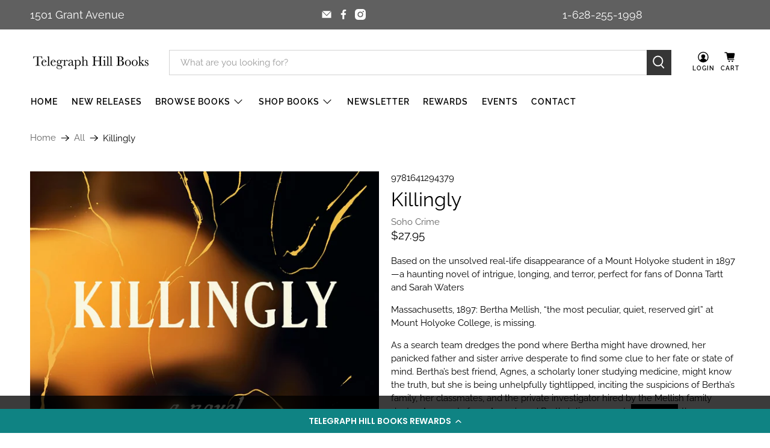

--- FILE ---
content_type: application/javascript; charset=utf-8
request_url: https://cdn-widgetsrepository.yotpo.com/v1/loader/BrseA4iNyWjkx1uJnkQaCw
body_size: 12603
content:

if (typeof (window) !== 'undefined' && window.performance && window.performance.mark) {
  window.performance.mark('yotpo:loader:loaded');
}
var yotpoWidgetsContainer = yotpoWidgetsContainer || { guids: {} };
(function(){
    var guid = "BrseA4iNyWjkx1uJnkQaCw";
    var loader = {
        loadDep: function (link, onLoad, strategy) {
            var script = document.createElement('script');
            script.onload = onLoad || function(){};
            script.src = link;
            if (strategy === 'defer') {
                script.defer = true;
            } else if (strategy === 'async') {
                script.async = true;
            }
            script.setAttribute("type", "text/javascript");
            script.setAttribute("charset", "utf-8");
            document.head.appendChild(script);
        },
        config: {
            data: {
                guid: guid
            },
            widgets: {
            
                "688418": {
                    instanceId: "688418",
                    instanceVersionId: "227410813",
                    templateAssetUrl: "https://cdn-widgetsrepository.yotpo.com/widget-assets/widget-customer-preview/app.v0.2.6-6145.js",
                    cssOverrideAssetUrl: "",
                    customizationCssUrl: "",
                    customizations: {
                      "view-background-color": "transparent",
                      "view-primary-color": "#2e4f7c",
                      "view-primary-font": "Nunito Sans@700|https://cdn-widgetsrepository.yotpo.com/web-fonts/css/nunito_sans/v1/nunito_sans_700.css",
                      "view-text-color": "#202020",
                      "welcome-text": "Good morning"
                    },
                    staticContent: {
                      "currency": "USD",
                      "hideIfMatchingQueryParam": [
                        "oseid"
                      ],
                      "isHidden": true,
                      "platformName": "shopify",
                      "selfExecutable": true,
                      "storeId": "mQiYTOHdMrfRu1c6QUHs7uYycrj5NhMPr0gS3bHV",
                      "storeLoginUrl": "http://telegraphhillbooks.com/account/login",
                      "storeRegistrationUrl": "http://telegraphhillbooks.com/account/register",
                      "storeRewardsPageUrl": "http://telegraphhillbooks.com/pages/rewards",
                      "urlMatch": "^(?!.*\\.yotpo\\.com).*$"
                    },
                    className: "CustomerPreview",
                    dependencyGroupId: null
                },
            
                "455506": {
                    instanceId: "455506",
                    instanceVersionId: "466744802",
                    templateAssetUrl: "https://cdn-widgetsrepository.yotpo.com/widget-assets/widget-loyalty-floater/app.v0.40.0-7482.js",
                    cssOverrideAssetUrl: "",
                    customizationCssUrl: "",
                    customizations: {
                      "banner-background-color": "#0F8383",
                      "banner-height": "low",
                      "banner-logged-in-text": "YOU HAVE {{point_balance}} POINTS",
                      "banner-logged-out-text": "TELEGRAPH HILL BOOKS REWARDS",
                      "banner-point-balance-font-size": "14px",
                      "banner-position": "footer",
                      "banner-text-color": "#ffffff",
                      "banner-text-font-size": "14px",
                      "button-type": "rounded_rectangle",
                      "confirmation-no-button-type": "borderless",
                      "confirmation-no-text": "CANCEL",
                      "confirmation-text": "Redeem reward?",
                      "confirmation-yes-text": "REDEEM",
                      "coupon-copied-text": "COPIED",
                      "coupon-headline-font-size": "16px",
                      "coupon-headline-text": "You’ve got {{reward}}! 🎉",
                      "coupon-instructions-text": "Copy the code to apply it at checkout. We’ve also sent it to your email.",
                      "coupon-texts-font-size": "14px",
                      "drawer-action-color": "#0F8383",
                      "drawer-background-color": "#ffffff",
                      "drawer-customer-first-name": "{{customer_first_name}}",
                      "drawer-logged-in-headline-text-font-size": "20px",
                      "drawer-logged-out-headline-text": "💰 Earn {{points_amount}} points for every $1 you spend",
                      "drawer-logged-out-headline-text-font-size": "16px",
                      "drawer-point-balance-text": "{{point_balance}} points",
                      "drawer-sign-in-text-font-size": "14px",
                      "drawer-sign-up-subtitle-text-font-size": "14px",
                      "drawer-sign-up-title-text-font-size": "16px",
                      "drawer-subtitles-color": "#909296",
                      "insufficient-points-text": "Not enough points",
                      "logged-out-headline-text-font-size": "16px",
                      "missing-points-text": "⚡ You're {{points_amount}} points away!",
                      "points-cost-suffix-text": "points",
                      "points-cost-text": "{{points}} points",
                      "primary-font-name-and-url": "Poppins@600|https://fonts.googleapis.com/css?family=Poppins:600\u0026display=swap",
                      "redeem-text": "GET REWARD",
                      "secondary-font-name-and-url": "Poppins@400|https://fonts.googleapis.com/css?family=Poppins:400\u0026display=swap",
                      "show-less-redemptions-text": "See less",
                      "show-more-redemptions-text": "See more rewards",
                      "sign-in-link-text": "Log in",
                      "sign-in-text": "Already a member?",
                      "sign-up-subtitle-text": "Earn {{create_account_reward}}",
                      "sign-up-title-text": "Join now"
                    },
                    staticContent: {
                      "cssEditorEnabled": true,
                      "isHidden": false,
                      "merchantId": "119192",
                      "platformName": "shopify",
                      "selfExecutable": true,
                      "storeId": "mQiYTOHdMrfRu1c6QUHs7uYycrj5NhMPr0gS3bHV",
                      "storeLoginUrl": "//telegraphhillbooks.com/account/login",
                      "storeRegistrationUrl": "//telegraphhillbooks.com/account/register",
                      "urlMatch": "^((?!\\.yotpo.com|[0-9]+\\/checkouts\\/).)*$"
                    },
                    className: "LoyaltyFloaterWidget",
                    dependencyGroupId: null
                },
            
                "267579": {
                    instanceId: "267579",
                    instanceVersionId: "356840799",
                    templateAssetUrl: "https://cdn-widgetsrepository.yotpo.com/widget-assets/widget-referred-friend/app.v0.7.6-7357.js",
                    cssOverrideAssetUrl: "",
                    customizationCssUrl: "",
                    customizations: {
                      "background-color": "rgba(0, 0, 0, 0.7)",
                      "background-image-url": "https://cdn-widget-assets.yotpo.com/widget-referred-friend/customizations/defaults/backgroundImage-desktop.jpg",
                      "background-image-url-mobile": "https://cdn-widget-assets.yotpo.com/widget-referred-friend/customizations/defaults/backgroundImage-mobile-v2.jpg",
                      "copy-code-copied-text": "COPIED",
                      "copy-code-icon-color": "#4a4a4ab5",
                      "coupon-background-color": "#fafbfc",
                      "default-toggle": true,
                      "description-color": "#3e3a36",
                      "description-font-size": "18px",
                      "description-text": "Use this code at checkout:",
                      "email-activation": "false",
                      "email-capture-description-color": "#3e3a36",
                      "email-capture-description-font-size": "18px",
                      "email-capture-description-text": "Enter your email to get the referral code:",
                      "email-capture-title-color": "#47423e",
                      "email-capture-title-font-size": "26px",
                      "email-capture-title-text": "HEY, FRIEND! YOU'VE GOT A DISCOUNT ON YOUR FIRST PURCHASE.",
                      "error-already-used-coupon-text": "Looks like you’ve already used this offer",
                      "error-general-failure-text": "Oops! Looks like something went wrong generating your coupon code. Please refresh page to try again.",
                      "error-link-color": "#0042E4",
                      "error-message-invalid-email": "Please fill in a valid email address",
                      "error-message-invalid-email-text-color": "#f04860",
                      "error-message-text-color": "#f04860",
                      "error-not-eligible-coupon-text": "Looks like you’re not eligible to use this offer.",
                      "error-safari-hide-ip-text": "To get the discount code you’ll need to turn off the \"Hide IP address\" option in your Safari privacy settings, then click the referral link again.",
                      "next-button-background-color": "#393086",
                      "next-button-text": "Next",
                      "next-button-text-color": "#ffffff",
                      "next-button-type": "filled_rectangle",
                      "popup-background-color": "#ffffff",
                      "primary-font-name-and-url": "Open Sans",
                      "secondary-font-name-and-url": "Nunito Sans@400| https://fonts.googleapis.com/css?family=Nunito+Sans:400\u0026display=swap",
                      "start-button-background-color": "#000000",
                      "start-button-text": "Start Shopping",
                      "start-button-text-color": "#ffffff",
                      "start-button-type": "filled_rectangle",
                      "text-design-choose-screen": "email_capture_display",
                      "title-color": "#47423e",
                      "title-font-size": "26px",
                      "title-text": "HEY, FRIEND! YOU'VE GOT A DISCOUNT ON YOUR FIRST PURCHASE."
                    },
                    staticContent: {
                      "cssEditorEnabled": "true",
                      "currency": "USD",
                      "forceEmailCapture": false,
                      "isMultiCurrencyEnabled": false,
                      "merchantId": "119192",
                      "platformName": "shopify",
                      "selfExecutable": true,
                      "shouldShowInfoMessage": false,
                      "urlMatch": "https?://(?!yap.yotpo.com).*sref_id=.*"
                    },
                    className: "ReferredFriendWidget",
                    dependencyGroupId: null
                },
            
                "267578": {
                    instanceId: "267578",
                    instanceVersionId: "24342834",
                    templateAssetUrl: "https://cdn-widgetsrepository.yotpo.com/widget-assets/widget-referral-widget/app.v1.8.1-4652.js",
                    cssOverrideAssetUrl: "",
                    customizationCssUrl: "",
                    customizations: {
                      "background-color": "rgba(0,0,0,0)",
                      "background-image-url": "https://cdn-widget-assets.yotpo.com/static_assets/BrseA4iNyWjkx1uJnkQaCw/images/image_2022_10_31_20_36_21_086",
                      "customer-email-view-button-text": "Next",
                      "customer-email-view-description": "Give your friends 10% off their first order of $5 and get 100 points for each successful referral",
                      "customer-email-view-header": "Refer a Friend",
                      "customer-email-view-input-placeholder": "Your email address",
                      "customer-email-view-title": "GIVE 10%, GET 100 (points)",
                      "customer-name-view-input-placeholder": "Your name",
                      "default-toggle": true,
                      "description-color": "rgba( 55, 51, 48, 1 )",
                      "description-font-size": "20px",
                      "final-view-button-text": "REFER MORE FRIENDS",
                      "final-view-description": "Remind your friends to check their emails",
                      "final-view-error-description": "We were unable to send the referral link",
                      "final-view-error-text": "GO BACK",
                      "final-view-error-title": "SOMETHING WENT WRONG",
                      "final-view-title": "THANKS FOR REFERRING",
                      "fonts-primary-font-name-and-url": "Montserrat@600|https://fonts.googleapis.com/css?family=Montserrat:600\u0026display=swap",
                      "fonts-secondary-font-name-and-url": "Nunito Sans@400|https://fonts.googleapis.com/css?family=Nunito+Sans:400\u0026display=swap",
                      "header-color": "rgba( 0, 0, 0, 1 )",
                      "header-font-size": "18px",
                      "main-share-option-desktop": "main_share_email",
                      "main-share-option-mobile": "main_share_sms",
                      "next-button-background-color": "rgba( 118, 140,  220, 1 )",
                      "next-button-font-size": "18px",
                      "next-button-size": "standard",
                      "next-button-text-color": "rgba( 118, 140,  220, 1 )",
                      "next-button-type": "rectangular_outline",
                      "referral-history-completed-points-text": "{{points}} POINTS",
                      "referral-history-completed-status-type": "text",
                      "referral-history-confirmed-status": "COMPLETED",
                      "referral-history-pending-status": "PENDING",
                      "referral-history-redeem-text": "To redeem your points, simply apply your discount at checkout.",
                      "referral-history-sumup-line-points-text": "{{points}} POINTS",
                      "referral-history-sumup-line-text": "Your Rewards",
                      "referral-views-button-text": "Next",
                      "referral-views-copy-link-button-text": "COPY LINK",
                      "referral-views-description": "Give your friends $20 off their first order of $40 and get $20 (in points) for each successful referral",
                      "referral-views-email-share-body": "How does a discount off your first order at {{company_name}} sound? Use the link below and once you've shopped, I'll get a reward too.\n{{referral_link}}",
                      "referral-views-email-share-subject": "Discount to a Store You'll Love!",
                      "referral-views-email-share-type": "marketing_email",
                      "referral-views-friends-input-placeholder": "Friend’s email address",
                      "referral-views-header": "Refer a Friend",
                      "referral-views-personal-email-button-text": "SEND VIA MY EMAIL",
                      "referral-views-sms-button-text": "SEND VIA SMS",
                      "referral-views-title": "GIVE $20, GET $20",
                      "referral-views-whatsapp-button-text": "SEND VIA WHATSAPP",
                      "share-allow-copy-link": true,
                      "share-allow-email": true,
                      "share-allow-facebook": true,
                      "share-allow-sms": true,
                      "share-allow-twitter": true,
                      "share-allow-whatsapp": true,
                      "share-facebook-header": "Earn A Discount When You Shop Today!",
                      "share-facebook-image-url": "",
                      "share-icons-color": "black",
                      "share-settings-copyLink": true,
                      "share-settings-default-checkbox": true,
                      "share-settings-default-mobile-checkbox": true,
                      "share-settings-email": true,
                      "share-settings-facebook": true,
                      "share-settings-fbMessenger": true,
                      "share-settings-mobile-copyLink": true,
                      "share-settings-mobile-email": true,
                      "share-settings-mobile-facebook": true,
                      "share-settings-mobile-fbMessenger": true,
                      "share-settings-mobile-sms": true,
                      "share-settings-mobile-twitter": true,
                      "share-settings-mobile-whatsapp": true,
                      "share-settings-twitter": true,
                      "share-settings-whatsapp": true,
                      "share-sms-message": "I love {{company_name}}! Shop through my link to get a reward {{referral_link}}",
                      "share-twitter-message": "These guys are great! Get a discount using my link: ",
                      "share-whatsapp-message": "I love {{company_name}}! Shop through my link to get a reward {{referral_link}}",
                      "tab-size": "medium",
                      "tab-type": "lower_line",
                      "tab-view-primary-tab-text": "Refer a Friend",
                      "tab-view-secondary-tab-text": "Your Referrals",
                      "tile-color": "rgba( 255, 255, 255, 1 )",
                      "title-color": "rgba( 55, 51, 48, 1 )",
                      "title-font-size": "36px",
                      "view-exit-intent-enabled": false,
                      "view-exit-intent-mobile-timeout-ms": 10000,
                      "view-is-popup": false,
                      "view-layout": "centered",
                      "view-popup-delay-ms": 0,
                      "view-show-customer-name": "false",
                      "view-show-popup-on-exit": false,
                      "view-show-referral-history": "false",
                      "view-table-rectangular-dark-pending-color": "rgba( 0, 0, 0, 0.6 )",
                      "view-table-rectangular-light-pending-color": "#FFFFFF",
                      "view-table-selected-color": "#558342",
                      "view-table-theme": "dark",
                      "view-table-type": "rectangular",
                      "wadmin-text-and-share-choose-sreen": "step_1"
                    },
                    staticContent: {
                      "companyName": "Telegraph Hill Books",
                      "cssEditorEnabled": "true",
                      "currency": "USD",
                      "hasPrimaryFontsFeature": true,
                      "isMultiCurrencyEnabled": false,
                      "merchantId": "119192",
                      "migrateTabColorToBackground": true,
                      "platformName": "shopify",
                      "referralHistoryEnabled": true,
                      "referralHost": ""
                    },
                    className: "ReferralWidget",
                    dependencyGroupId: 2
                },
            
                "267577": {
                    instanceId: "267577",
                    instanceVersionId: "318574488",
                    templateAssetUrl: "https://cdn-widgetsrepository.yotpo.com/widget-assets/widget-loyalty-campaigns/app.v0.13.0-4770.js",
                    cssOverrideAssetUrl: "",
                    customizationCssUrl: "",
                    customizations: {
                      "campaign-description-font-color": "#4e5772",
                      "campaign-description-size": "18px",
                      "campaign-item-1221991-background-color": "#f9faff",
                      "campaign-item-1221991-background-image-color-overlay": "rgba(0, 0, 0, .4)",
                      "campaign-item-1221991-background-type": "color",
                      "campaign-item-1221991-border-color": "#848ca3",
                      "campaign-item-1221991-description-font-color": "#4e5772",
                      "campaign-item-1221991-description-font-size": "18",
                      "campaign-item-1221991-exclude_audience_ids": null,
                      "campaign-item-1221991-exclude_audience_names": [],
                      "campaign-item-1221991-hover-view-tile-message": "Earn 200 points when you create an account",
                      "campaign-item-1221991-icon-color": "#768cdc",
                      "campaign-item-1221991-icon-type": "defaultIcon",
                      "campaign-item-1221991-include_audience_ids": "1",
                      "campaign-item-1221991-include_audience_names": [
                        "All customers"
                      ],
                      "campaign-item-1221991-special-reward-enabled": "false",
                      "campaign-item-1221991-special-reward-headline-background-color": "#E0DBEF",
                      "campaign-item-1221991-special-reward-headline-text": "Just for you!",
                      "campaign-item-1221991-special-reward-headline-title-font-color": "#5344A6",
                      "campaign-item-1221991-special-reward-headline-title-font-size": "16",
                      "campaign-item-1221991-special-reward-tile-border-color": "#8270E7",
                      "campaign-item-1221991-tile-description": "Create an account",
                      "campaign-item-1221991-tile-reward": "200 points",
                      "campaign-item-1221991-title-font-color": "#011247",
                      "campaign-item-1221991-title-font-size": "27",
                      "campaign-item-1221991-type": "CreateAccountCampaign",
                      "campaign-item-1221992-action-tile-action-text": "Add My Birthday",
                      "campaign-item-1221992-action-tile-ask-year": "true",
                      "campaign-item-1221992-action-tile-birthday-required-field-message": "This field is required",
                      "campaign-item-1221992-action-tile-birthday-thank-you-message": "Thanks! We're looking forward to helping you celebrate :)",
                      "campaign-item-1221992-action-tile-european-date-format": "false",
                      "campaign-item-1221992-action-tile-message-text": "If your birthday is within the next 30 days, your reward will be granted in delay, up to 30 days.",
                      "campaign-item-1221992-action-tile-month-names": "January,February,March,April,May,June,July,August,September,October,November,December",
                      "campaign-item-1221992-action-tile-title": "Earn 100 points on your birthday",
                      "campaign-item-1221992-background-color": "#f9faff",
                      "campaign-item-1221992-background-image-color-overlay": "rgba(0, 0, 0, .4)",
                      "campaign-item-1221992-background-type": "color",
                      "campaign-item-1221992-border-color": "#848ca3",
                      "campaign-item-1221992-description-font-color": "#4e5772",
                      "campaign-item-1221992-description-font-size": "18",
                      "campaign-item-1221992-exclude_audience_ids": null,
                      "campaign-item-1221992-exclude_audience_names": [],
                      "campaign-item-1221992-icon-color": "#768cdc",
                      "campaign-item-1221992-icon-type": "defaultIcon",
                      "campaign-item-1221992-include_audience_ids": "1",
                      "campaign-item-1221992-include_audience_names": [
                        "All customers"
                      ],
                      "campaign-item-1221992-special-reward-enabled": "false",
                      "campaign-item-1221992-special-reward-headline-background-color": "#E0DBEF",
                      "campaign-item-1221992-special-reward-headline-text": "Just for you!",
                      "campaign-item-1221992-special-reward-headline-title-font-color": "#5344A6",
                      "campaign-item-1221992-special-reward-headline-title-font-size": "16",
                      "campaign-item-1221992-special-reward-tile-border-color": "#8270E7",
                      "campaign-item-1221992-tile-description": "Happy Birthday",
                      "campaign-item-1221992-tile-reward": "100 points",
                      "campaign-item-1221992-title-font-color": "#011247",
                      "campaign-item-1221992-title-font-size": "27",
                      "campaign-item-1221992-type": "BirthdayCampaign",
                      "campaign-item-1221993-background-color": "#f9faff",
                      "campaign-item-1221993-background-image-color-overlay": "rgba(0, 0, 0, .4)",
                      "campaign-item-1221993-background-type": "color",
                      "campaign-item-1221993-border-color": "#848ca3",
                      "campaign-item-1221993-description-font-color": "#4e5772",
                      "campaign-item-1221993-description-font-size": "18",
                      "campaign-item-1221993-exclude_audience_ids": null,
                      "campaign-item-1221993-exclude_audience_names": [],
                      "campaign-item-1221993-hover-view-tile-message": "Earn 5 points for every $1.00 you spend in our store",
                      "campaign-item-1221993-icon-color": "#768cdc",
                      "campaign-item-1221993-icon-type": "defaultIcon",
                      "campaign-item-1221993-include_audience_ids": "1",
                      "campaign-item-1221993-include_audience_names": [
                        "All customers"
                      ],
                      "campaign-item-1221993-special-reward-enabled": "false",
                      "campaign-item-1221993-special-reward-headline-background-color": "#E0DBEF",
                      "campaign-item-1221993-special-reward-headline-text": "Just for you!",
                      "campaign-item-1221993-special-reward-headline-title-font-color": "#5344A6",
                      "campaign-item-1221993-special-reward-headline-title-font-size": "16",
                      "campaign-item-1221993-special-reward-tile-border-color": "#8270E7",
                      "campaign-item-1221993-tile-description": "Make a purchase",
                      "campaign-item-1221993-tile-reward": "5 Points Per $1.00",
                      "campaign-item-1221993-title-font-color": "#011247",
                      "campaign-item-1221993-title-font-size": "27",
                      "campaign-item-1221993-type": "PointsForPurchasesCampaign",
                      "campaign-item-1222466-background-color": "#f9faff",
                      "campaign-item-1222466-background-image-color-overlay": "rgba(0, 0, 0, .4)",
                      "campaign-item-1222466-background-type": "color",
                      "campaign-item-1222466-border-color": "#848ca3",
                      "campaign-item-1222466-description-font-color": "#4e5772",
                      "campaign-item-1222466-description-font-size": "18",
                      "campaign-item-1222466-exclude_audience_ids": null,
                      "campaign-item-1222466-exclude_audience_names": [],
                      "campaign-item-1222466-hover-view-tile-message": "Earn 10 points for leaving a review",
                      "campaign-item-1222466-icon-color": "#768cdc",
                      "campaign-item-1222466-icon-type": "defaultIcon",
                      "campaign-item-1222466-include_audience_ids": "1",
                      "campaign-item-1222466-include_audience_names": [
                        "All customers"
                      ],
                      "campaign-item-1222466-special-reward-enabled": "false",
                      "campaign-item-1222466-special-reward-headline-background-color": "#E0DBEF",
                      "campaign-item-1222466-special-reward-headline-text": "Just for you!",
                      "campaign-item-1222466-special-reward-headline-title-font-color": "#5344A6",
                      "campaign-item-1222466-special-reward-headline-title-font-size": "16",
                      "campaign-item-1222466-special-reward-tile-border-color": "#8270E7",
                      "campaign-item-1222466-tile-description": "Leave a Review",
                      "campaign-item-1222466-tile-reward": "10 points",
                      "campaign-item-1222466-title-font-color": "#011247",
                      "campaign-item-1222466-title-font-size": "27",
                      "campaign-item-1222466-type": "YotpoReviewCampaign",
                      "campaign-item-1222467-action-tile-action-text": "Follow @telhibooks",
                      "campaign-item-1222467-action-tile-title": "Earn 10 points when you follow us on Instagram",
                      "campaign-item-1222467-background-color": "#f9faff",
                      "campaign-item-1222467-background-image-color-overlay": "rgba(0, 0, 0, .4)",
                      "campaign-item-1222467-background-type": "color",
                      "campaign-item-1222467-border-color": "#848ca3",
                      "campaign-item-1222467-description-font-color": "#4e5772",
                      "campaign-item-1222467-description-font-size": "18",
                      "campaign-item-1222467-exclude_audience_ids": null,
                      "campaign-item-1222467-exclude_audience_names": [],
                      "campaign-item-1222467-icon-color": "#768cdc",
                      "campaign-item-1222467-icon-type": "defaultIcon",
                      "campaign-item-1222467-include_audience_ids": "1",
                      "campaign-item-1222467-include_audience_names": [
                        "All customers"
                      ],
                      "campaign-item-1222467-special-reward-enabled": "false",
                      "campaign-item-1222467-special-reward-headline-background-color": "#E0DBEF",
                      "campaign-item-1222467-special-reward-headline-text": "Just for you!",
                      "campaign-item-1222467-special-reward-headline-title-font-color": "#5344A6",
                      "campaign-item-1222467-special-reward-headline-title-font-size": "16",
                      "campaign-item-1222467-special-reward-tile-border-color": "#8270E7",
                      "campaign-item-1222467-tile-description": "Follow us on Instagram",
                      "campaign-item-1222467-tile-reward": "10 points",
                      "campaign-item-1222467-title-font-color": "#011247",
                      "campaign-item-1222467-title-font-size": "27",
                      "campaign-item-1222467-type": "InstagramFollowCampaign",
                      "campaign-item-1222468-action-tile-action-text": "Follow @telhibooks",
                      "campaign-item-1222468-action-tile-title": "Earn 10 points when you follow us on Twitter",
                      "campaign-item-1222468-background-color": "#f9faff",
                      "campaign-item-1222468-background-image-color-overlay": "rgba(0, 0, 0, .4)",
                      "campaign-item-1222468-background-type": "color",
                      "campaign-item-1222468-border-color": "#848ca3",
                      "campaign-item-1222468-description-font-color": "#4e5772",
                      "campaign-item-1222468-description-font-size": "18",
                      "campaign-item-1222468-exclude_audience_ids": null,
                      "campaign-item-1222468-exclude_audience_names": [],
                      "campaign-item-1222468-icon-color": "#768cdc",
                      "campaign-item-1222468-icon-type": "defaultIcon",
                      "campaign-item-1222468-include_audience_ids": "1",
                      "campaign-item-1222468-include_audience_names": [
                        "All customers"
                      ],
                      "campaign-item-1222468-special-reward-enabled": "false",
                      "campaign-item-1222468-special-reward-headline-background-color": "#E0DBEF",
                      "campaign-item-1222468-special-reward-headline-text": "Just for you!",
                      "campaign-item-1222468-special-reward-headline-title-font-color": "#5344A6",
                      "campaign-item-1222468-special-reward-headline-title-font-size": "16",
                      "campaign-item-1222468-special-reward-tile-border-color": "#8270E7",
                      "campaign-item-1222468-tile-description": "Follow us on Twitter",
                      "campaign-item-1222468-tile-reward": "10 points",
                      "campaign-item-1222468-title-font-color": "#011247",
                      "campaign-item-1222468-title-font-size": "27",
                      "campaign-item-1222468-type": "TwitterFollowCampaign",
                      "campaign-item-1222471-action-tile-action-text": "Share on Facebook",
                      "campaign-item-1222471-action-tile-title": "Earn 10 points when you share us on Facebook",
                      "campaign-item-1222471-background-color": "#f9faff",
                      "campaign-item-1222471-background-image-color-overlay": "rgba(0, 0, 0, .4)",
                      "campaign-item-1222471-background-type": "color",
                      "campaign-item-1222471-border-color": "#848ca3",
                      "campaign-item-1222471-description-font-color": "#4e5772",
                      "campaign-item-1222471-description-font-size": "18",
                      "campaign-item-1222471-exclude_audience_ids": null,
                      "campaign-item-1222471-exclude_audience_names": [],
                      "campaign-item-1222471-icon-color": "#768cdc",
                      "campaign-item-1222471-icon-type": "defaultIcon",
                      "campaign-item-1222471-include_audience_ids": "1",
                      "campaign-item-1222471-include_audience_names": [
                        "All customers"
                      ],
                      "campaign-item-1222471-special-reward-enabled": "false",
                      "campaign-item-1222471-special-reward-headline-background-color": "#E0DBEF",
                      "campaign-item-1222471-special-reward-headline-text": "Just for you!",
                      "campaign-item-1222471-special-reward-headline-title-font-color": "#5344A6",
                      "campaign-item-1222471-special-reward-headline-title-font-size": "16",
                      "campaign-item-1222471-special-reward-tile-border-color": "#8270E7",
                      "campaign-item-1222471-tile-description": "Share on Facebook",
                      "campaign-item-1222471-tile-reward": "10 points",
                      "campaign-item-1222471-title-font-color": "#011247",
                      "campaign-item-1222471-title-font-size": "27",
                      "campaign-item-1222471-type": "FacebookShareCampaign",
                      "campaign-item-1222477-action-tile-action-text": "Visit Page",
                      "campaign-item-1222477-action-tile-title": "Earn 10 points when you visit our page",
                      "campaign-item-1222477-background-color": "#f9faff",
                      "campaign-item-1222477-background-image-color-overlay": "rgba(0, 0, 0, .4)",
                      "campaign-item-1222477-background-type": "color",
                      "campaign-item-1222477-border-color": "#848ca3",
                      "campaign-item-1222477-description-font-color": "#4e5772",
                      "campaign-item-1222477-description-font-size": "18",
                      "campaign-item-1222477-exclude_audience_ids": null,
                      "campaign-item-1222477-exclude_audience_names": [],
                      "campaign-item-1222477-icon-color": "#768cdc",
                      "campaign-item-1222477-icon-type": "defaultIcon",
                      "campaign-item-1222477-include_audience_ids": "1",
                      "campaign-item-1222477-include_audience_names": [
                        "All customers"
                      ],
                      "campaign-item-1222477-special-reward-enabled": "false",
                      "campaign-item-1222477-special-reward-headline-background-color": "#E0DBEF",
                      "campaign-item-1222477-special-reward-headline-text": "Just for you!",
                      "campaign-item-1222477-special-reward-headline-title-font-color": "#5344A6",
                      "campaign-item-1222477-special-reward-headline-title-font-size": "16",
                      "campaign-item-1222477-special-reward-tile-border-color": "#8270E7",
                      "campaign-item-1222477-tile-description": "Visit our Facebook page",
                      "campaign-item-1222477-tile-reward": "10 points",
                      "campaign-item-1222477-title-font-color": "#011247",
                      "campaign-item-1222477-title-font-size": "27",
                      "campaign-item-1222477-type": "FacebookPageVisitCampaign",
                      "campaign-title-font-color": "#011247",
                      "campaign-title-size": "27px",
                      "completed-tile-headline": "Completed",
                      "completed-tile-message": "You already completed this campaign",
                      "container-headline": "Ways to earn points",
                      "general-hover-tile-button-color": "#ffffff",
                      "general-hover-tile-button-text-color": "#140060",
                      "general-hover-tile-button-type": "filled_rectangle",
                      "general-hover-tile-color-overlay": "#011247",
                      "general-hover-tile-text-color": "#ffffff",
                      "headline-font-color": "#011247",
                      "headline-font-size": "36px",
                      "logged-out-is-redirect-after-login-to-current-page": "true",
                      "logged-out-message": "Already a member?",
                      "logged-out-sign-in-text": "Log in",
                      "logged-out-sign-up-text": "Sign up",
                      "main-text-font-name-and-url": "Montserrat@600|https://fonts.googleapis.com/css?family=Montserrat:600\u0026display=swap",
                      "secondary-text-font-name-and-url": "Montserrat@400|https://fonts.googleapis.com/css?family=Montserrat\u0026display=swap",
                      "selected-audiences": "1",
                      "selected-extensions": [
                        "1221991",
                        "1221992",
                        "1221993",
                        "1222466",
                        "1222467",
                        "1222468",
                        "1222471",
                        "1222477"
                      ],
                      "special-reward-enabled": "false",
                      "special-reward-headline-background-color": "#E0DBEF",
                      "special-reward-headline-text": "Special for you",
                      "special-reward-headline-title-font-color": "#5344A6",
                      "special-reward-headline-title-font-size": "16",
                      "special-reward-tile-border-color": "#8270E7",
                      "tile-border-color": "#848ca3",
                      "tile-spacing-type": "small",
                      "tiles-background-color": "#f9faff",
                      "time-between-rewards-days": "You're eligible to participate again in *|days|* days.",
                      "time-between-rewards-hours": "You're eligible to participate again in *|hours|* hours."
                    },
                    staticContent: {
                      "companyName": "Telegraph Hill Books",
                      "cssEditorEnabled": "true",
                      "currency": "USD",
                      "facebookAppId": "1647129615540489",
                      "isMultiCurrencyEnabled": false,
                      "isSegmentationsPickerEnabled": false,
                      "merchantId": "119192",
                      "platformName": "shopify",
                      "storeAccountLoginUrl": "//telegraphhillbooks.com/account/login",
                      "storeAccountRegistrationUrl": "//telegraphhillbooks.com/account/register",
                      "storeId": "mQiYTOHdMrfRu1c6QUHs7uYycrj5NhMPr0gS3bHV"
                    },
                    className: "CampaignWidget",
                    dependencyGroupId: 2
                },
            
                "267576": {
                    instanceId: "267576",
                    instanceVersionId: "318574584",
                    templateAssetUrl: "https://cdn-widgetsrepository.yotpo.com/widget-assets/widget-hero-section/app.v0.2.1-4807.js",
                    cssOverrideAssetUrl: "",
                    customizationCssUrl: "",
                    customizations: {
                      "background-image-url": "https://cdn-widget-assets.yotpo.com/widget-hero-section/customizations/defaults/BackgroundImage.jpg",
                      "description-color": "#0F0C6D",
                      "description-font-size": "20",
                      "description-text-logged-in": "As a member you'll earn points \u0026 exclusive rewards every time you shop.",
                      "description-text-logged-out": "Become a member and earn points \u0026 exclusive rewards every time you shop.",
                      "headline-color": "#0a0f5f",
                      "headline-font-size": "40",
                      "headline-text-logged-in": "Welcome to the club",
                      "headline-text-logged-out": "Join the club",
                      "login-button-color": "#0f0c6d",
                      "login-button-text": "LOGIN",
                      "login-button-text-color": "#0f0c6d",
                      "login-button-type": "rectangular_outline",
                      "mobile-background-image-url": "https://cdn-widget-assets.yotpo.com/widget-hero-section/customizations/defaults/MobileBackgroundImage.jpg",
                      "primary-font-name-and-url": "Montserrat@600|https://fonts.googleapis.com/css?family=Montserrat:600\u0026display=swap",
                      "register-button-color": "#0f0c6d",
                      "register-button-text": "JOIN NOW",
                      "register-button-text-color": "#ffffff",
                      "register-button-type": "filled_rectangle",
                      "secondary-font-name-and-url": "Nunito Sans@400|https://fonts.googleapis.com/css?family=Nunito+Sans:400\u0026display=swap",
                      "view-layout": "left-layout"
                    },
                    staticContent: {
                      "cssEditorEnabled": "true",
                      "merchantId": "119192",
                      "platformName": "shopify",
                      "storeId": "mQiYTOHdMrfRu1c6QUHs7uYycrj5NhMPr0gS3bHV",
                      "storeLoginUrl": "//telegraphhillbooks.com/account/login",
                      "storeRegistrationUrl": "//telegraphhillbooks.com/account/register"
                    },
                    className: "HeroSectionWidget",
                    dependencyGroupId: 2
                },
            
                "267575": {
                    instanceId: "267575",
                    instanceVersionId: "318574679",
                    templateAssetUrl: "https://cdn-widgetsrepository.yotpo.com/widget-assets/widget-visual-redemption/app.v0.6.1-4815.js",
                    cssOverrideAssetUrl: "",
                    customizationCssUrl: "",
                    customizations: {
                      "description-color": "#666d8b",
                      "description-font-size": "20",
                      "headline-color": "#011247",
                      "headline-font-size": "36",
                      "layout-background-color": "white",
                      "primary-font-name-and-url": "Montserrat@600|https://fonts.googleapis.com/css?family=Montserrat:600\u0026display=swap",
                      "redemption-1-displayname": "Tile 1",
                      "redemption-1-settings-cost": "0 points",
                      "redemption-1-settings-cost-color": "#666d8b",
                      "redemption-1-settings-cost-font-size": "20",
                      "redemption-1-settings-reward": "$0",
                      "redemption-1-settings-reward-color": "#011247",
                      "redemption-1-settings-reward-font-size": "30",
                      "redemption-2-displayname": "Tile 2",
                      "redemption-2-settings-cost": "0 points",
                      "redemption-2-settings-cost-color": "#666d8b",
                      "redemption-2-settings-cost-font-size": "20",
                      "redemption-2-settings-reward": "$0",
                      "redemption-2-settings-reward-color": "#011247",
                      "redemption-2-settings-reward-font-size": "30",
                      "redemption-3-displayname": "Tile 3",
                      "redemption-3-settings-cost": "0 points",
                      "redemption-3-settings-cost-color": "#666d8b",
                      "redemption-3-settings-cost-font-size": "20",
                      "redemption-3-settings-reward": "$0",
                      "redemption-3-settings-reward-color": "#011247",
                      "redemption-3-settings-reward-font-size": "30",
                      "rule-border-color": "#bccdfe",
                      "rule-color": "#061153",
                      "rule-font-size": "18",
                      "secondary-font-name-and-url": "Nunito Sans@400|https://fonts.googleapis.com/css?family=Nunito+Sans\u0026display=swap",
                      "selected-extensions": [
                        "1",
                        "2",
                        "3"
                      ],
                      "view-layout": "full-layout",
                      "visual-redemption-description": "Redeeming your hard-earned points is easy! Simply apply your points for a discount at checkout!",
                      "visual-redemption-headline": "How to use your points",
                      "visual-redemption-rule": "100 points equals $10.00"
                    },
                    staticContent: {
                      "cssEditorEnabled": "true",
                      "currency": "USD",
                      "isMultiCurrencyEnabled": false,
                      "platformName": "shopify",
                      "storeId": "mQiYTOHdMrfRu1c6QUHs7uYycrj5NhMPr0gS3bHV"
                    },
                    className: "VisualRedemptionWidget",
                    dependencyGroupId: 2
                },
            
                "267574": {
                    instanceId: "267574",
                    instanceVersionId: "318574955",
                    templateAssetUrl: "https://cdn-widgetsrepository.yotpo.com/widget-assets/widget-coupons-redemption/app.v0.6.2-5198.js",
                    cssOverrideAssetUrl: "",
                    customizationCssUrl: "",
                    customizations: {
                      "confirmation-step-cancel-option": "NO",
                      "confirmation-step-confirm-option": "YES",
                      "confirmation-step-title": "ARE YOU SURE?",
                      "coupon-background-type": "no-background",
                      "coupon-code-copied-message-body": "Thank you for redeeming your points. Please paste the code at checkout.",
                      "coupon-code-copied-message-color": "#707997",
                      "coupon-code-copied-message-title": "COPIED",
                      "coupons-redemption-description": "Redeeming your points is easy! Click Redeem My Points and copy \u0026 paste your code at checkout.",
                      "coupons-redemption-headline": "How to use your points",
                      "coupons-redemption-rule": "100 points equals $1.00",
                      "description-color": "#666d8b",
                      "description-font-size": "20",
                      "disabled-outline-button-color": "#929292",
                      "discount-bigger-than-subscription-cost-text": "Your next subscription is lower than the redemption amount",
                      "donate-button-text": "DONATE",
                      "donation-success-message-body": "Thank you for donating ${{donation_amount}} to {{company_name}}",
                      "donation-success-message-color": "#707997",
                      "donation-success-message-title": "SUCCESS",
                      "error-message-color": "#f04860",
                      "error-message-title": "",
                      "headline-color": "#011247",
                      "headline-font-size": "36",
                      "login-button-color": "#556DD8",
                      "login-button-text": "REDEEM MY POINTS",
                      "login-button-text-color": "white",
                      "login-button-type": "filled_rectangle",
                      "message-font-size": "14",
                      "missing-points-amount-text": "You don't have enough points to redeem",
                      "next-subscription-headline-text": "NEXT ORDER",
                      "next-subscription-subtitle-text": "{{product_name}} {{next_order_amount}}",
                      "no-subscription-subtitle-text": "No ongoing subscriptions",
                      "point-balance-text": "You have {{current_point_balance}} points",
                      "points-balance-color": "#011247",
                      "points-balance-font-size": "20",
                      "points-balance-number-color": "#93a1eb",
                      "primary-font-name-and-url": "Montserrat@600|https://fonts.googleapis.com/css?family=Montserrat:600\u0026display=swap",
                      "redeem-button-color": "#556DD8",
                      "redeem-button-text": "REDEEM",
                      "redeem-button-text-color": "white",
                      "redeem-button-type": "filled_rectangle",
                      "redemption-712750-displayname": "$5 off",
                      "redemption-712750-settings-button-color": "#556DD8",
                      "redemption-712750-settings-button-text": "REDEEM",
                      "redemption-712750-settings-button-text-color": "white",
                      "redemption-712750-settings-button-type": "filled_rectangle",
                      "redemption-712750-settings-call-to-action-button-text": "REDEEM",
                      "redemption-712750-settings-cost": 500,
                      "redemption-712750-settings-cost-color": "#666d8b",
                      "redemption-712750-settings-cost-font-size": "20",
                      "redemption-712750-settings-cost-text": "{{points}} POINTS",
                      "redemption-712750-settings-coupon-cost-font-size": "15",
                      "redemption-712750-settings-coupon-reward-font-size": "29",
                      "redemption-712750-settings-discount-amount-cents": 500,
                      "redemption-712750-settings-discount-type": "fixed_amount",
                      "redemption-712750-settings-reward": "$5 off",
                      "redemption-712750-settings-reward-color": "#011247",
                      "redemption-712750-settings-reward-font-size": "30",
                      "redemption-712750-settings-success-message-text": "Discount Applied",
                      "redemption-712751-displayname": "$10 off",
                      "redemption-712751-settings-button-color": "#556DD8",
                      "redemption-712751-settings-button-text": "REDEEM",
                      "redemption-712751-settings-button-text-color": "white",
                      "redemption-712751-settings-button-type": "filled_rectangle",
                      "redemption-712751-settings-call-to-action-button-text": "REDEEM",
                      "redemption-712751-settings-cost": 1000,
                      "redemption-712751-settings-cost-color": "#666d8b",
                      "redemption-712751-settings-cost-font-size": "20",
                      "redemption-712751-settings-cost-text": "{{points}} POINTS",
                      "redemption-712751-settings-coupon-cost-font-size": "15",
                      "redemption-712751-settings-coupon-reward-font-size": "29",
                      "redemption-712751-settings-discount-amount-cents": 1000,
                      "redemption-712751-settings-discount-type": "fixed_amount",
                      "redemption-712751-settings-reward": "$10 off",
                      "redemption-712751-settings-reward-color": "#011247",
                      "redemption-712751-settings-reward-font-size": "30",
                      "redemption-712751-settings-success-message-text": "Discount Applied",
                      "redemption-712752-displayname": "$20 off",
                      "redemption-712752-settings-button-color": "#556DD8",
                      "redemption-712752-settings-button-text": "REDEEM",
                      "redemption-712752-settings-button-text-color": "white",
                      "redemption-712752-settings-button-type": "filled_rectangle",
                      "redemption-712752-settings-call-to-action-button-text": "REDEEM",
                      "redemption-712752-settings-cost": 2000,
                      "redemption-712752-settings-cost-color": "#666d8b",
                      "redemption-712752-settings-cost-font-size": "20",
                      "redemption-712752-settings-cost-text": "{{points}} POINTS",
                      "redemption-712752-settings-coupon-cost-font-size": "15",
                      "redemption-712752-settings-coupon-reward-font-size": "29",
                      "redemption-712752-settings-discount-amount-cents": 2000,
                      "redemption-712752-settings-discount-type": "fixed_amount",
                      "redemption-712752-settings-reward": "$20 off",
                      "redemption-712752-settings-reward-color": "#011247",
                      "redemption-712752-settings-reward-font-size": "30",
                      "redemption-712752-settings-success-message-text": "Discount Applied",
                      "rule-border-color": "#bccdfe",
                      "rule-color": "#061153",
                      "rule-font-size": "18",
                      "secondary-font-name-and-url": "Nunito Sans@400|https://fonts.googleapis.com/css?family=Nunito+Sans\u0026display=swap",
                      "selected-extensions": [
                        "712750",
                        "712751",
                        "712752"
                      ],
                      "selected-redemptions-modes": "regular",
                      "subscription-coupon-applied-message-body": "The discount was applied to your upcoming subscription order. You’ll be able to get another discount once the next order is processed.",
                      "subscription-coupon-applied-message-color": "#707997",
                      "subscription-coupon-applied-message-title": "",
                      "subscription-divider-color": "#c2cdf4",
                      "subscription-headline-color": "#666d8b",
                      "subscription-headline-font-size": "14",
                      "subscription-points-headline-text": "YOUR POINT BALANCE",
                      "subscription-points-subtitle-text": "{{current_point_balance}} Points",
                      "subscription-redemptions-description": "Choose a discount option that will automatically apply to your next subscription order.",
                      "subscription-redemptions-headline": "Redeem for Subscription Discount",
                      "subscription-subtitle-color": "#768cdc",
                      "subscription-subtitle-font-size": "20",
                      "view-layout": "full-layout"
                    },
                    staticContent: {
                      "cssEditorEnabled": "true",
                      "currency": "USD",
                      "isMultiCurrencyEnabled": false,
                      "merchantId": "119192",
                      "platformName": "shopify",
                      "storeId": "mQiYTOHdMrfRu1c6QUHs7uYycrj5NhMPr0gS3bHV",
                      "storeLoginUrl": "/account/login",
                      "subunitsPerUnit": 100
                    },
                    className: "CouponsRedemptionWidget",
                    dependencyGroupId: 2
                },
            
                "267573": {
                    instanceId: "267573",
                    instanceVersionId: "318574835",
                    templateAssetUrl: "https://cdn-widgetsrepository.yotpo.com/widget-assets/widget-my-rewards/app.v0.3.3-4897.js",
                    cssOverrideAssetUrl: "",
                    customizationCssUrl: "",
                    customizations: {
                      "logged-in-description-color": "#728be2",
                      "logged-in-description-font-size": "34",
                      "logged-in-description-text": "You Have {{current_point_balance}} Points",
                      "logged-in-headline-color": "#011247",
                      "logged-in-headline-font-size": "36",
                      "logged-in-headline-text": "Hi {{first_name}}!",
                      "logged-in-primary-button-cta-type": "redemptionWidget",
                      "logged-in-primary-button-text": "REDEEM NOW",
                      "logged-in-secondary-button-text": "REWARDS HISTORY",
                      "logged-out-headline-color": "#011247",
                      "logged-out-headline-font-size": "36",
                      "logged-out-headline-text": "How It Works",
                      "logged-out-selected-step-name": "step_1",
                      "primary-button-background-color": "#728be2",
                      "primary-button-text-color": "#ffffff",
                      "primary-button-type": "filled_rectangle",
                      "primary-font-name-and-url": "Montserrat@600|https://fonts.googleapis.com/css?family=Montserrat:600\u0026display=swap",
                      "reward-step-1-displayname": "Step 1",
                      "reward-step-1-settings-description": "Create an account and\nget 200 points.",
                      "reward-step-1-settings-description-color": "#666d8b",
                      "reward-step-1-settings-description-font-size": "20",
                      "reward-step-1-settings-icon": "default",
                      "reward-step-1-settings-icon-color": "#b7c6f8",
                      "reward-step-1-settings-title": "SIGN UP",
                      "reward-step-1-settings-title-color": "#011247",
                      "reward-step-1-settings-title-font-size": "24",
                      "reward-step-2-displayname": "Step 2",
                      "reward-step-2-settings-description": "Earn points every time\nyou shop.",
                      "reward-step-2-settings-description-color": "#666d8b",
                      "reward-step-2-settings-description-font-size": "20",
                      "reward-step-2-settings-icon": "default",
                      "reward-step-2-settings-icon-color": "#b7c6f8",
                      "reward-step-2-settings-title": "EARN POINTS",
                      "reward-step-2-settings-title-color": "#011247",
                      "reward-step-2-settings-title-font-size": "24",
                      "reward-step-3-displayname": "Step 3",
                      "reward-step-3-settings-description": "Redeem points for\nexclusive discounts.",
                      "reward-step-3-settings-description-color": "#666d8b",
                      "reward-step-3-settings-description-font-size": "20",
                      "reward-step-3-settings-icon": "default",
                      "reward-step-3-settings-icon-color": "#b7c6f8",
                      "reward-step-3-settings-title": "REDEEM POINTS",
                      "reward-step-3-settings-title-color": "#011247",
                      "reward-step-3-settings-title-font-size": "24",
                      "rewards-history-approved-text": "Approved",
                      "rewards-history-background-color": "rgba(1,18,71,0.8)",
                      "rewards-history-headline-color": "#10055c",
                      "rewards-history-headline-font-size": "28",
                      "rewards-history-headline-text": "Rewards History",
                      "rewards-history-pending-text": "Pending",
                      "rewards-history-refunded-text": "Refunded",
                      "rewards-history-reversed-text": "Reversed",
                      "rewards-history-table-action-col-text": "Action",
                      "rewards-history-table-date-col-text": "Date",
                      "rewards-history-table-points-col-text": "Points",
                      "rewards-history-table-status-col-text": "Status",
                      "rewards-history-table-store-col-text": "Store",
                      "secondary-button-background-color": "#768cdc",
                      "secondary-button-text-color": "#768cdc",
                      "secondary-button-type": "rectangular_outline",
                      "secondary-font-name-and-url": "Nunito Sans@400|https://fonts.googleapis.com/css?family=Nunito+Sans:400\u0026display=swap",
                      "view-grid-points-column-color": "#7a97e8",
                      "view-grid-rectangular-background-color": "#e6ecff",
                      "view-grid-type": "rectangular"
                    },
                    staticContent: {
                      "cssEditorEnabled": "true",
                      "currency": "USD",
                      "isMultiCurrencyEnabled": false,
                      "isMultiStoreMerchant": false,
                      "merchantId": "119192",
                      "platformName": "shopify",
                      "storeId": "mQiYTOHdMrfRu1c6QUHs7uYycrj5NhMPr0gS3bHV"
                    },
                    className: "MyRewardsWidget",
                    dependencyGroupId: 2
                },
            
                "267572": {
                    instanceId: "267572",
                    instanceVersionId: "353565685",
                    templateAssetUrl: "https://cdn-widgetsrepository.yotpo.com/widget-assets/widget-loyalty-page/app.v0.7.1-7312.js",
                    cssOverrideAssetUrl: "",
                    customizationCssUrl: "",
                    customizations: {
                      "headline-color": "#0a0f5f",
                      "headline-font-size": "40",
                      "page-background-color": "",
                      "primary-font-name-and-url": "Montserrat@600|https://fonts.googleapis.com/css?family=Montserrat:600\u0026display=swap",
                      "secondary-font-name-and-url": "Nunito Sans@400|https://fonts.googleapis.com/css?family=Nunito+Sans:400\u0026display=swap",
                      "selected-widgets-ids": [
                        "267576",
                        "267573",
                        "267577",
                        "267574",
                        "267578"
                      ],
                      "widget-267573-type": "MyRewardsWidget",
                      "widget-267574-type": "CouponsRedemptionWidget",
                      "widget-267575-type": "VisualRedemptionWidget",
                      "widget-267576-type": "HeroSectionWidget",
                      "widget-267577-type": "CampaignWidget"
                    },
                    staticContent: {
                      "platformName": "shopify",
                      "storeId": "mQiYTOHdMrfRu1c6QUHs7uYycrj5NhMPr0gS3bHV"
                    },
                    className: "LoyaltyPageWidget",
                    dependencyGroupId: null
                },
            
            },
            guidStaticContent: {},
            dependencyGroups: {
                      "2": [
                        "https://cdn-widget-assets.yotpo.com/widget-vue-core/app.v0.1.0-2295.js"
                      ]
                    }
        },
        initializer: "https://cdn-widgetsrepository.yotpo.com/widget-assets/widgets-initializer/app.v0.9.8-7487.js",
        analytics: "https://cdn-widgetsrepository.yotpo.com/widget-assets/yotpo-pixel/2025-12-31_09-59-10/bundle.js"
    }
    
    
    const initWidgets = function (config, initializeWidgets = true) {
        const widgetInitializer = yotpoWidgetsContainer['yotpo_widget_initializer'](config);
        return widgetInitializer.initWidgets(initializeWidgets);
    };
    const initWidget = function (config, instanceId, widgetPlaceHolder) {
        const widgetInitializer = yotpoWidgetsContainer['yotpo_widget_initializer'](config);
        if (widgetInitializer.initWidget) {
            return widgetInitializer.initWidget(instanceId, widgetPlaceHolder);
        }
        console.error("initWidget is not supported widgetInitializer");
    };
    const onInitializerLoad = function (config) {
        const prevInitWidgets = yotpoWidgetsContainer.initWidgets;
        yotpoWidgetsContainer.initWidgets = function (initializeWidgets = true) {
            if (prevInitWidgets) {
                if (typeof Promise !== 'undefined' && Promise.all) {
                    return Promise.all([prevInitWidgets(initializeWidgets), initWidgets(config, initializeWidgets)]);
                }
                console.warn('[deprecated] promise is not supported in initWidgets');
                prevInitWidgets(initializeWidgets);
            }
            return initWidgets(config, initializeWidgets);
        }
        const prevInitWidget = yotpoWidgetsContainer.initWidget;
        yotpoWidgetsContainer.initWidget = function (instanceId, widgetPlaceHolder) {
            if (prevInitWidget) {
              prevInitWidget(instanceId, widgetPlaceHolder)
            }
            return initWidget(config, instanceId, widgetPlaceHolder);
        }
        const guidWidgetContainer = getGuidWidgetsContainer();
        guidWidgetContainer.initWidgets = function () {
            return initWidgets(config);
        }
        guidWidgetContainer.initWidgets();
    };
    function getGuidWidgetsContainer () {
        if (!yotpoWidgetsContainer.guids) {
            yotpoWidgetsContainer.guids = {};
        }
        if (!yotpoWidgetsContainer.guids[guid]) {
            yotpoWidgetsContainer.guids[guid] = {};
        }
        return yotpoWidgetsContainer.guids[guid];
    }

    

    const guidWidgetContainer = getGuidWidgetsContainer();
    guidWidgetContainer.config = loader.config;
    if (!guidWidgetContainer.yotpo_widget_scripts_loaded) {
        guidWidgetContainer.yotpo_widget_scripts_loaded = true;
        guidWidgetContainer.onInitializerLoad = function () { onInitializerLoad(loader.config) };
        
        
        loader.loadDep(loader.analytics, function () {}, 'defer');
        
        
        
        loader.loadDep(loader.initializer, function () { guidWidgetContainer.onInitializerLoad() }, 'async');
        
    }
})()




--- FILE ---
content_type: text/javascript; charset=utf-8
request_url: https://telegraphhillbooks.com/products/killingly.js
body_size: 1039
content:
{"id":8083238813910,"title":"Killingly","handle":"killingly","description":"\u003cp class=\"p1\" data-mce-fragment=\"1\"\u003eBased on the unsolved real-life disappearance of a Mount Holyoke student in 1897—a haunting novel of intrigue, longing, and terror, perfect for fans of Donna Tartt and Sarah Waters\u003c\/p\u003e\n\u003cp class=\"p2\" data-mce-fragment=\"1\"\u003eMassachusetts, 1897: Bertha Mellish, “the most peculiar, quiet, reserved girl” at Mount Holyoke College, is missing.\u003c\/p\u003e\n\u003cp class=\"p2\" data-mce-fragment=\"1\"\u003eAs a search team dredges the pond where Bertha might have drowned, her panicked father and sister arrive desperate to find some clue to her fate or state of mind. Bertha’s best friend, Agnes, a scholarly loner studying medicine, might know the truth, but she is being unhelpfully tightlipped, inciting the suspicions of Bertha’s family, her classmates, and the private investigator hired by the Mellish family doctor. As secrets from Agnes’s and Bertha’s lives come to light, so do the competing agendas driving each person who is searching for Bertha.\u003c\/p\u003e\n\u003cp class=\"p2\" data-mce-fragment=\"1\"\u003eWhere did Bertha go? Who would want to hurt her? And could she still be alive?\u003c\/p\u003e\n\u003cp class=\"p2\" data-mce-fragment=\"1\"\u003eEdmund White Award–winning author Katharine Beutner takes a real-life unsolved mystery and crafts it into an unforgettable historical portrait of academia, family trauma, and the risks faced by women who dared to pursue unconventional paths at the end of the 19th century.\u003c\/p\u003e\n\u003cul\u003e\n\u003cli\u003eAuthor: Katharine Beutner\u003c\/li\u003e\n\u003cli\u003eFormat: Hardback\u003c\/li\u003e\n\u003cli\u003ePages: 360\u003c\/li\u003e\n\u003cli\u003eDimensions: 9.3 in H | 6.2 in W | 1.1 in T\u003c\/li\u003e\n\u003cli\u003eOn sale date: June 6, 2023\u003c\/li\u003e\n\u003cli\u003ePublisher: Soho Crime\u003c\/li\u003e\n\u003c\/ul\u003e","published_at":"2023-06-15T11:31:30-07:00","created_at":"2023-06-15T11:31:30-07:00","vendor":"Soho Crime","type":"","tags":[],"price":2795,"price_min":2795,"price_max":2795,"available":true,"price_varies":false,"compare_at_price":null,"compare_at_price_min":0,"compare_at_price_max":0,"compare_at_price_varies":false,"variants":[{"id":44276724564182,"title":"Default Title","option1":"Default Title","option2":null,"option3":null,"sku":"9781641294379","requires_shipping":true,"taxable":true,"featured_image":null,"available":true,"name":"Killingly","public_title":null,"options":["Default Title"],"price":2795,"weight":0,"compare_at_price":null,"inventory_management":"shopify","barcode":"9781641294379","requires_selling_plan":false,"selling_plan_allocations":[]}],"images":["\/\/cdn.shopify.com\/s\/files\/1\/0662\/6649\/7238\/files\/Killingly.jpg?v=1686853892"],"featured_image":"\/\/cdn.shopify.com\/s\/files\/1\/0662\/6649\/7238\/files\/Killingly.jpg?v=1686853892","options":[{"name":"Title","position":1,"values":["Default Title"]}],"url":"\/products\/killingly","media":[{"alt":null,"id":32317170122966,"position":1,"preview_image":{"aspect_ratio":0.667,"height":1500,"width":1000,"src":"https:\/\/cdn.shopify.com\/s\/files\/1\/0662\/6649\/7238\/files\/Killingly.jpg?v=1686853892"},"aspect_ratio":0.667,"height":1500,"media_type":"image","src":"https:\/\/cdn.shopify.com\/s\/files\/1\/0662\/6649\/7238\/files\/Killingly.jpg?v=1686853892","width":1000}],"requires_selling_plan":false,"selling_plan_groups":[]}